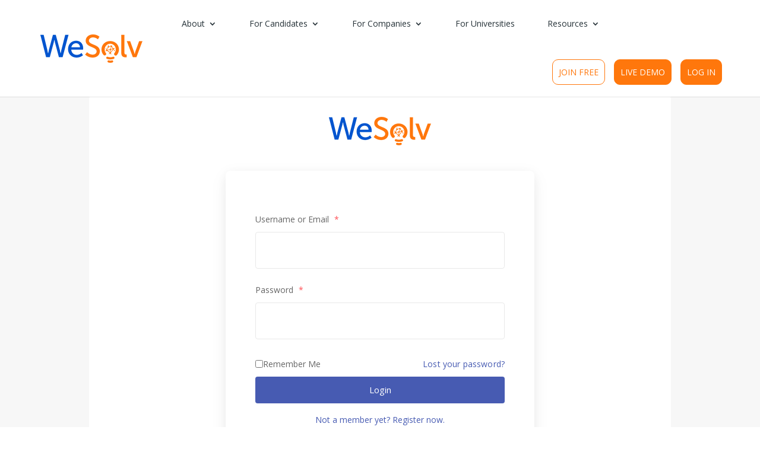

--- FILE ---
content_type: text/html; charset=UTF-8
request_url: https://wesolv.com/log-in/
body_size: 19628
content:
<!DOCTYPE html><html lang="en-US" xmlns:og="http://ogp.me/ns#" xmlns:fb="http://ogp.me/ns/fb#"><head><meta charset="UTF-8" /><meta http-equiv="X-UA-Compatible" content="IE=edge"><link rel="pingback" href="https://wesolv.com/xmlrpc.php" /><link rel="stylesheet" href="https://use.fontawesome.com/releases/v5.8.2/css/all.css" integrity="sha384-oS3vJWv+0UjzBfQzYUhtDYW+Pj2yciDJxpsK1OYPAYjqT085Qq/1cq5FLXAZQ7Ay" crossorigin="anonymous"> <script type="text/javascript">document.documentElement.className = 'js';</script> <meta name="author" content="shariff011961"><meta name='robots' content='index, follow, max-image-preview:large, max-snippet:-1, max-video-preview:-1' />  <script data-cfasync="false" data-pagespeed-no-defer>var gtm4wp_datalayer_name = "dataLayer";
	var dataLayer = dataLayer || [];</script> <link media="all" href="https://wesolv.com/wp-content/cache/autoptimize/css/autoptimize_49754e4db726c6f1d064a6cbcf2039b6.css" rel="stylesheet"><link media="none" href="https://wesolv.com/wp-content/cache/autoptimize/css/autoptimize_cef5f1f4960bd31ddc12be10ee447770.css" rel="stylesheet"><title>Log In - WeSolv</title><meta name="description" content="This is a test" /><link rel="canonical" href="https://wesolv.com/log-in/" /><meta property="og:locale" content="en_US" /><meta property="og:type" content="article" /><meta property="og:title" content="Log In - WeSolv" /><meta property="og:description" content="This is a test" /><meta property="og:url" content="https://wesolv.com/log-in/" /><meta property="og:site_name" content="WeSolv" /><meta property="article:publisher" content="https://www.facebook.com/wesolv/" /><meta property="article:modified_time" content="2019-06-04T03:43:15+00:00" /><meta name="twitter:card" content="summary_large_image" /><meta name="twitter:site" content="@wesolv" /><meta name="twitter:label1" content="Est. reading time" /><meta name="twitter:data1" content="1 minute" /><link rel='dns-prefetch' href='//js.hs-scripts.com' /><link rel='dns-prefetch' href='//stats.wp.com' /><link rel='dns-prefetch' href='//fonts.googleapis.com' /><link rel="alternate" type="application/rss+xml" title="WeSolv &raquo; Feed" href="https://wesolv.com/feed/" /><link rel="alternate" type="application/rss+xml" title="WeSolv &raquo; Comments Feed" href="https://wesolv.com/comments/feed/" />  <script data-cfasync="false" data-pagespeed-no-defer type="text/javascript">var dataLayer_content = {"visitorLoginState":"logged-out","visitorType":"visitor-logged-out","visitorEmail":"","visitorEmailHash":"","visitorRegistrationDate":"","visitorUsername":"","visitorIP":"114.119.152.155","pagePostType":"page","pagePostType2":"single-page","pagePostAuthor":"shariff011961","browserName":"Petal Bot","browserVersion":"","browserEngineName":"","browserEngineVersion":"","osName":"","osVersion":"","deviceType":"bot","deviceManufacturer":"","deviceModel":""};
	dataLayer.push( dataLayer_content );</script> <script data-cfasync="false" data-pagespeed-no-defer type="text/javascript">(function(w,d,s,l,i){w[l]=w[l]||[];w[l].push({'gtm.start':
new Date().getTime(),event:'gtm.js'});var f=d.getElementsByTagName(s)[0],
j=d.createElement(s),dl=l!='dataLayer'?'&l='+l:'';j.async=true;j.src=
'//www.googletagmanager.com/gtm.js?id='+i+dl;f.parentNode.insertBefore(j,f);
})(window,document,'script','dataLayer','GTM-TXMBTK7');</script> <link rel="alternate" title="oEmbed (JSON)" type="application/json+oembed" href="https://wesolv.com/wp-json/oembed/1.0/embed?url=https%3A%2F%2Fwesolv.com%2Flog-in%2F" /><link rel="alternate" title="oEmbed (XML)" type="text/xml+oembed" href="https://wesolv.com/wp-json/oembed/1.0/embed?url=https%3A%2F%2Fwesolv.com%2Flog-in%2F&#038;format=xml" />  <script src="//www.googletagmanager.com/gtag/js?id=G-7PWMWV0DS8"  data-cfasync="false" data-wpfc-render="false" type="text/javascript" async></script> <script data-cfasync="false" data-wpfc-render="false" type="text/javascript">var mi_version = '9.11.1';
				var mi_track_user = true;
				var mi_no_track_reason = '';
								var MonsterInsightsDefaultLocations = {"page_location":"https:\/\/wesolv.com\/log-in\/"};
								if ( typeof MonsterInsightsPrivacyGuardFilter === 'function' ) {
					var MonsterInsightsLocations = (typeof MonsterInsightsExcludeQuery === 'object') ? MonsterInsightsPrivacyGuardFilter( MonsterInsightsExcludeQuery ) : MonsterInsightsPrivacyGuardFilter( MonsterInsightsDefaultLocations );
				} else {
					var MonsterInsightsLocations = (typeof MonsterInsightsExcludeQuery === 'object') ? MonsterInsightsExcludeQuery : MonsterInsightsDefaultLocations;
				}

								var disableStrs = [
										'ga-disable-G-7PWMWV0DS8',
									];

				/* Function to detect opted out users */
				function __gtagTrackerIsOptedOut() {
					for (var index = 0; index < disableStrs.length; index++) {
						if (document.cookie.indexOf(disableStrs[index] + '=true') > -1) {
							return true;
						}
					}

					return false;
				}

				/* Disable tracking if the opt-out cookie exists. */
				if (__gtagTrackerIsOptedOut()) {
					for (var index = 0; index < disableStrs.length; index++) {
						window[disableStrs[index]] = true;
					}
				}

				/* Opt-out function */
				function __gtagTrackerOptout() {
					for (var index = 0; index < disableStrs.length; index++) {
						document.cookie = disableStrs[index] + '=true; expires=Thu, 31 Dec 2099 23:59:59 UTC; path=/';
						window[disableStrs[index]] = true;
					}
				}

				if ('undefined' === typeof gaOptout) {
					function gaOptout() {
						__gtagTrackerOptout();
					}
				}
								window.dataLayer = window.dataLayer || [];

				window.MonsterInsightsDualTracker = {
					helpers: {},
					trackers: {},
				};
				if (mi_track_user) {
					function __gtagDataLayer() {
						dataLayer.push(arguments);
					}

					function __gtagTracker(type, name, parameters) {
						if (!parameters) {
							parameters = {};
						}

						if (parameters.send_to) {
							__gtagDataLayer.apply(null, arguments);
							return;
						}

						if (type === 'event') {
														parameters.send_to = monsterinsights_frontend.v4_id;
							var hookName = name;
							if (typeof parameters['event_category'] !== 'undefined') {
								hookName = parameters['event_category'] + ':' + name;
							}

							if (typeof MonsterInsightsDualTracker.trackers[hookName] !== 'undefined') {
								MonsterInsightsDualTracker.trackers[hookName](parameters);
							} else {
								__gtagDataLayer('event', name, parameters);
							}
							
						} else {
							__gtagDataLayer.apply(null, arguments);
						}
					}

					__gtagTracker('js', new Date());
					__gtagTracker('set', {
						'developer_id.dZGIzZG': true,
											});
					if ( MonsterInsightsLocations.page_location ) {
						__gtagTracker('set', MonsterInsightsLocations);
					}
										__gtagTracker('config', 'G-7PWMWV0DS8', {"forceSSL":"true","link_attribution":"true"} );
										window.gtag = __gtagTracker;										(function () {
						/* https://developers.google.com/analytics/devguides/collection/analyticsjs/ */
						/* ga and __gaTracker compatibility shim. */
						var noopfn = function () {
							return null;
						};
						var newtracker = function () {
							return new Tracker();
						};
						var Tracker = function () {
							return null;
						};
						var p = Tracker.prototype;
						p.get = noopfn;
						p.set = noopfn;
						p.send = function () {
							var args = Array.prototype.slice.call(arguments);
							args.unshift('send');
							__gaTracker.apply(null, args);
						};
						var __gaTracker = function () {
							var len = arguments.length;
							if (len === 0) {
								return;
							}
							var f = arguments[len - 1];
							if (typeof f !== 'object' || f === null || typeof f.hitCallback !== 'function') {
								if ('send' === arguments[0]) {
									var hitConverted, hitObject = false, action;
									if ('event' === arguments[1]) {
										if ('undefined' !== typeof arguments[3]) {
											hitObject = {
												'eventAction': arguments[3],
												'eventCategory': arguments[2],
												'eventLabel': arguments[4],
												'value': arguments[5] ? arguments[5] : 1,
											}
										}
									}
									if ('pageview' === arguments[1]) {
										if ('undefined' !== typeof arguments[2]) {
											hitObject = {
												'eventAction': 'page_view',
												'page_path': arguments[2],
											}
										}
									}
									if (typeof arguments[2] === 'object') {
										hitObject = arguments[2];
									}
									if (typeof arguments[5] === 'object') {
										Object.assign(hitObject, arguments[5]);
									}
									if ('undefined' !== typeof arguments[1].hitType) {
										hitObject = arguments[1];
										if ('pageview' === hitObject.hitType) {
											hitObject.eventAction = 'page_view';
										}
									}
									if (hitObject) {
										action = 'timing' === arguments[1].hitType ? 'timing_complete' : hitObject.eventAction;
										hitConverted = mapArgs(hitObject);
										__gtagTracker('event', action, hitConverted);
									}
								}
								return;
							}

							function mapArgs(args) {
								var arg, hit = {};
								var gaMap = {
									'eventCategory': 'event_category',
									'eventAction': 'event_action',
									'eventLabel': 'event_label',
									'eventValue': 'event_value',
									'nonInteraction': 'non_interaction',
									'timingCategory': 'event_category',
									'timingVar': 'name',
									'timingValue': 'value',
									'timingLabel': 'event_label',
									'page': 'page_path',
									'location': 'page_location',
									'title': 'page_title',
									'referrer' : 'page_referrer',
								};
								for (arg in args) {
																		if (!(!args.hasOwnProperty(arg) || !gaMap.hasOwnProperty(arg))) {
										hit[gaMap[arg]] = args[arg];
									} else {
										hit[arg] = args[arg];
									}
								}
								return hit;
							}

							try {
								f.hitCallback();
							} catch (ex) {
							}
						};
						__gaTracker.create = newtracker;
						__gaTracker.getByName = newtracker;
						__gaTracker.getAll = function () {
							return [];
						};
						__gaTracker.remove = noopfn;
						__gaTracker.loaded = true;
						window['__gaTracker'] = __gaTracker;
					})();
									} else {
										console.log("");
					(function () {
						function __gtagTracker() {
							return null;
						}

						window['__gtagTracker'] = __gtagTracker;
						window['gtag'] = __gtagTracker;
					})();
									}</script> <meta content="wesolv-child-theme v.3.19.18" name="generator"/><link rel='stylesheet' id='et-divi-open-sans-css' href='https://fonts.googleapis.com/css?family=Open+Sans:300italic,400italic,600italic,700italic,800italic,400,300,600,700,800&#038;subset=cyrillic,cyrillic-ext,greek,greek-ext,hebrew,latin,latin-ext,vietnamese&#038;display=swap' type='text/css' media='all' /> <script data-cfasync="false" data-wpfc-render="false" type="text/javascript" id='monsterinsights-frontend-script-js-extra'>var monsterinsights_frontend = {"js_events_tracking":"true","download_extensions":"doc,pdf,ppt,zip,xls,docx,pptx,xlsx","inbound_paths":"[{\"path\":\"\\\/go\\\/\",\"label\":\"affiliate\"},{\"path\":\"\\\/recommend\\\/\",\"label\":\"affiliate\"}]","home_url":"https:\/\/wesolv.com","hash_tracking":"false","v4_id":"G-7PWMWV0DS8"};</script> <script type="text/javascript" src="https://wesolv.com/wp-includes/js/jquery/jquery.min.js?ver=3.7.1" id="jquery-core-js"></script> <script type="text/javascript" id="jquery-ui-datepicker-js-after">jQuery(function(jQuery){jQuery.datepicker.setDefaults({"closeText":"Close","currentText":"Today","monthNames":["January","February","March","April","May","June","July","August","September","October","November","December"],"monthNamesShort":["Jan","Feb","Mar","Apr","May","Jun","Jul","Aug","Sep","Oct","Nov","Dec"],"nextText":"Next","prevText":"Previous","dayNames":["Sunday","Monday","Tuesday","Wednesday","Thursday","Friday","Saturday"],"dayNamesShort":["Sun","Mon","Tue","Wed","Thu","Fri","Sat"],"dayNamesMin":["S","M","T","W","T","F","S"],"dateFormat":"MM d, yy","firstDay":1,"isRTL":false});});
//# sourceURL=jquery-ui-datepicker-js-after</script> <script type="text/javascript" id="pushengage-sdk-init-js-after">console.error("You haven’t finished setting up your site with PushEngage. Please connect your account!!");
//# sourceURL=pushengage-sdk-init-js-after</script> <link rel="https://api.w.org/" href="https://wesolv.com/wp-json/" /><link rel="alternate" title="JSON" type="application/json" href="https://wesolv.com/wp-json/wp/v2/pages/582" /><link rel="EditURI" type="application/rsd+xml" title="RSD" href="https://wesolv.com/xmlrpc.php?rsd" /><meta name="generator" content="WordPress 6.9" /><link rel='shortlink' href='https://wesolv.com/?p=582' /> <script id="vtag-ai-js" async src="https://r2.leadsy.ai/tag.js" data-pid="1if7ve9YuBw22zxyX" data-version="062024"></script> <script async src="https://www.googletagmanager.com/gtag/js?id=G-7PWMWV0DS8"></script> <script>window.dataLayer = window.dataLayer || [];
  function gtag(){dataLayer.push(arguments);}
  gtag('js', new Date());
  gtag('config', 'G-7PWMWV0DS8'); // Replace with our GA4 Measurement ID</script> <script>document.addEventListener('DOMContentLoaded', function() {
    const videoElement = document.querySelector('video'); // Targets the single <video> element
    if (videoElement) {
      let tracked = {25: false, 50: false, 75: false, 100: false};

      videoElement.addEventListener('timeupdate', function() {
        const currentTime = videoElement.currentTime;
        const duration = videoElement.duration;
        const percentWatched = Math.floor((currentTime / duration) * 100);

        if (!tracked[25] && percentWatched >= 25) {
          gtag('event', 'video_progress', {
            'event_category': 'Videos',
            'event_label': 'WeSolv_new_3.mp4',
            'video_percent': 25
          });
          tracked[25] = true;
        }
        if (!tracked[50] && percentWatched >= 50) {
          gtag('event', 'video_progress', {
            'event_category': 'Videos',
            'event_label': 'WeSolv_new_3.mp4',
            'video_percent': 50
          });
          tracked[50] = true;
        }
        if (!tracked[75] && percentWatched >= 75) {
          gtag('event', 'video_progress', {
            'event_category': 'Videos',
            'event_label': 'WeSolv_new_3.mp4',
            'video_percent': 75
          });
          tracked[75] = true;
        }
        if (!tracked[100] && percentWatched >= 100) {
          gtag('event', 'video_complete', {
            'event_category': 'Videos',
            'event_label': 'WeSolv_new_3.mp4',
            'video_percent': 100
          });
          tracked[100] = true;
        }
      });
    }
  });</script>  <script class="hsq-set-content-id" data-content-id="standard-page">var _hsq = _hsq || [];
				_hsq.push(["setContentType", "standard-page"]);</script>    <script type="application/ld+json">[{"@context":"http:\/\/schema.org\/","@type":"WPHeader","url":"https:\/\/wesolv.com\/log-in\/","headline":"Log In","description":""},{"@context":"http:\/\/schema.org\/","@type":"WPFooter","url":"https:\/\/wesolv.com\/log-in\/","headline":"Log In","description":"","copyrightYear":"2019"}]</script>  <script type="application/ld+json">{"@context":"https:\/\/schema.org\/","@type":"Article","mainEntityOfPage":{"@type":"WebPage","@id":"https:\/\/wesolv.com\/log-in\/"},"url":"https:\/\/wesolv.com\/log-in\/","headline":"Log In","datePublished":"2019-03-18T04:53:45-04:00","dateModified":"2019-06-04T03:43:15-04:00","publisher":{"@type":"Organization","@id":"https:\/\/wesolv.com\/#organization","name":"WeSolv","logo":{"@type":"ImageObject","url":"","width":600,"height":60}},"author":{"@type":"Person","name":"shariff011961","url":"https:\/\/wesolv.com\/author\/shariff011961\/","image":{"@type":"ImageObject","url":"https:\/\/secure.gravatar.com\/avatar\/7fab2d3655a28bc4e23abb158c83c08d57e88cf2c82922ae65b0c94e12ddd653?s=96&d=mm&r=g","height":96,"width":96}},"video":[null],"audio":[null]}</script> <meta name="viewport" content="width=device-width, initial-scale=1.0, maximum-scale=1.0, user-scalable=0" />  <script type="application/ld+json">{
    "@context": "http://schema.org",
    "@type": "BreadcrumbList",
    "itemListElement": [
        {
            "@type": "ListItem",
            "position": 1,
            "item": {
                "@id": "https://wesolv.com",
                "name": "Home"
            }
        },
        {
            "@type": "ListItem",
            "position": 2,
            "item": {
                "@id": "https://wesolv.com/log-in/",
                "name": "Log In"
            }
        }
    ]
}</script> <link rel="stylesheet" href="https://use.fontawesome.com/releases/v5.8.0/css/all.css" integrity="sha384-Mmxa0mLqhmOeaE8vgOSbKacftZcsNYDjQzuCOm6D02luYSzBG8vpaOykv9lFQ51Y" crossorigin="anonymous"> <script>// inline buttons centered
		jQuery( function($){
			$('.mp_c_inline_buttons .et_pb_button_module_wrapper').wrapAll('<div class="mp_inline_button_centered"></div>');
		});</script> <script>jQuery(document).ready(function($) {
      jQuery(".tab-nav").on('click', function(){
    $(".tab-nav.current").removeClass("current");
        $(this).addClass("current");
    });
});</script> <script>jQuery(document).ready(function($) {
  
  // finance tab
  $('.Finance .col-item').click(function(){
     $('.Finance .first').html($(this).html());
  });

  // Human Resource tab
  $('.Human .col-item').click(function(){
     $('.Human .first').html($(this).html());
  });

  // strategy tab
  $('.Strategy .col-item').click(function(){
     $('.Strategy .first').html($(this).html());
  });

  // Marketing tab
  $('.Marketing .col-item').click(function(){
     $('.Marketing .first').html($(this).html());
  });

  // Marketing tab
  $('.Operations .col-item').click(function(){
     $('.Operations .first').html($(this).html());
  });

  });</script>  <script>function openNav() {
  document.getElementById("myform").style.width = "100%";
 
}
function closeNav() {
  document.getElementById("myform").style.width = "0%";
}</script> <script>jQuery(document).ready(function($) {
  $(".roi-btn").click(function() {
      $('html, body').animate({
          scrollTop: $("#section-roi").offset().top
      }, 1000);
  });
});</script> <script type="text/javascript">adroll_adv_id = "AUUIHOBCGNGKTJFPBAM77Y"; adroll_pix_id = "AO4QZNAMORDHFDV4XBPWZV"; adroll_version = "2.0";  (function(w, d, e, o, a) { w.__adroll_loaded = true; w.adroll = w.adroll || []; w.adroll.f = [ 'setProperties', 'identify', 'track' ]; var roundtripUrl = "https://s.adroll.com/j/" + adroll_adv_id + "/roundtrip.js"; for (a = 0; a < w.adroll.f.length; a++) { w.adroll[w.adroll.f[a]] = w.adroll[w.adroll.f[a]] || (function(n) { return function() { w.adroll.push([ n, arguments ]) } })(w.adroll.f[a]) }  e = d.createElement('script'); o = d.getElementsByTagName('script')[0]; e.async = 1; e.src = roundtripUrl; o.parentNode.insertBefore(e, o); })(window, document); adroll.track("pageView");</script> <script>jQuery(document).ready(function($) {
  $('#commit-btn').click(function(){
     $('.et_pb_column').css({position: "unset" });
  });
  });</script> <script type="text/javascript">jQuery(document).ready(function () {
		jQuery('div#gform_wrapper_6').css('display', 'block');
    });</script> <script>(function ($) {
		var pa_equalize_button_height = "true";

		if (pa_equalize_button_height == "false") {
			function pa_equalize_blog_post_height(blog) {
				var articles = blog.find('article');
				var heights = [];

				articles.each(function () {
					var height = 0;
					height += ($(this).find('.et_pb_image_container, .et_main_video_container').length != 0) ? $(this).find('.et_pb_image_container, .et_main_video_container').outerHeight(true) : 0;
					height += $(this).find('.entry-title').outerHeight(true);
					height += ($(this).find('.post-meta').length != 0) ? $(this).find('.post-meta').outerHeight(true) : 0;
					height += ($(this).find('.post-content').length != 0) ? $(this).find('.post-content').outerHeight(true) : 0;

					heights.push(height);
				});

				var max_height = Math.max.apply(Math, heights);

				articles.each(function () {
					$(this).height(max_height);
				});
			}
		} else {
			function pa_equalize_blog_post_height(blog) {
				var articles = blog.find('article');
				var heights = [];
				var btnheights = [];

				articles.each(function () {
					var height = 0;
					var btnheight = 0;
					var basebtnmargin = 20;

					height += ($(this).find('.et_pb_image_container, .et_main_video_container').length != 0) ? $(this).find('.et_pb_image_container, .et_main_video_container').outerHeight(true) : 0;
					height += $(this).find('.entry-title').outerHeight(true);
					height += $(this).find('.post-meta').outerHeight(true);
					height += $(this).find('.post-content').outerHeight(true);

					btnheight += ($(this).find('.et_pb_image_container, .et_main_video_container').length != 0) ? $(this).find('.et_pb_image_container, .et_main_video_container').outerHeight(true) : 0;
					btnheight += $(this).find('.entry-title').outerHeight(true);
					btnheight += $(this).find('.post-meta').outerHeight(true);
					btnheight += $(this).find(".post-content p").outerHeight(true);
					btnheight += basebtnmargin;

					heights.push(height);
					btnheights.push(btnheight);

				});

				var max_height = Math.max.apply(Math, heights);
				var max_btn_height = Math.max.apply(Math, btnheights);

				articles.each(function () {
					$(this).height(max_height);

					var eachheight = 0;
					var eachbasebtnmargin = 20;
					eachheight += ($(this).find('.et_pb_image_container, .et_main_video_container').length != 0) ? $(this).find('.et_pb_image_container, .et_main_video_container').outerHeight(true) : 0;
					eachheight += $(this).find('.entry-title').outerHeight(true);
					eachheight += $(this).find('.post-meta').outerHeight(true);
					eachheight += $(this).find(".post-content p").outerHeight(true);
					eachheight += eachbasebtnmargin;

					var requiredbtnmargin = (max_btn_height - eachheight) + eachbasebtnmargin;
					$(this).find(".more-link").css("margin-top", requiredbtnmargin + "px");
				});
			}
		}
    
		$(document).ready(function () {
			$(window).resize(function () {
				if ($(this).width() >= 768) {

					$(".pa-blog-equal-height article").each(function () {
						$(this).removeClass("pa-auto-height");
						$(this).find(".more-link").removeClass("pa-auto-margin");
					})
					$('.pa-blog-equal-height').each(function () {
						pa_equalize_blog_post_height($(this));
					});

					$('.pa-blog-equal-height').each(function () {
						var pa_blog = $(this);

						pa_equalize_blog_post_height(pa_blog);

						var observer = new MutationObserver(function (mutations) {
							pa_equalize_blog_post_height(pa_blog);
						});

						var config = {
							subtree: true,
							childList: true
						};

						observer.observe(pa_blog[0], config);
					});

					$(document).ajaxComplete(function () {
						$('.pa-blog-equal-height').imagesLoaded().then(function () {
							$('.pa-blog-equal-height').each(function () {
								pa_equalize_blog_post_height($(this));
							});
						});
					});

					$.fn.imagesLoaded = function () {
						var $imgs = this.find('img[src!=""]');
						var dfds = [];

						if (!$imgs.length) {
							return $.Deferred().resolve().promise();
						}

						$imgs.each(function () {
							var dfd = $.Deferred();
							dfds.push(dfd);
							var img = new Image();

							img.onload = function () {
								dfd.resolve();
							};

							img.onerror = function () {
								dfd.resolve();
							};

							img.src = this.src;
						});

						return $.when.apply($, dfds);
					}
				} else {
					$(".pa-blog-equal-height article").each(function () {
						$(this).addClass("pa-auto-height");
						$(this).find(".more-link").addClass("pa-auto-margin");
					})
				}
			});
		});
	})(jQuery);</script><link rel="icon" href="https://wesolv.com/wp-content/uploads/2020/04/cropped-android-chrome-512x512-2-32x32.png" sizes="32x32" /><link rel="icon" href="https://wesolv.com/wp-content/uploads/2020/04/cropped-android-chrome-512x512-2-192x192.png" sizes="192x192" /><link rel="apple-touch-icon" href="https://wesolv.com/wp-content/uploads/2020/04/cropped-android-chrome-512x512-2-180x180.png" /><meta name="msapplication-TileImage" content="https://wesolv.com/wp-content/uploads/2020/04/cropped-android-chrome-512x512-2-270x270.png" /><link rel="canonical" href="https://wesolv.com/log-in/"/><meta name="description" content="Log In"/><meta property="og:locale" content="en_US"/><meta property="og:site_name" content="WeSolv"/><meta property="og:title" content="Log In"/><meta property="og:url" content="https://wesolv.com/log-in/"/><meta property="og:type" content="article"/><meta property="og:description" content="Log In"/><meta name="twitter:title" content="Log In"/><meta name="twitter:url" content="https://wesolv.com/log-in/"/><meta name="twitter:description" content="Log In"/><meta name="twitter:card" content="summary_large_image"/><meta itemprop="name" content="Log In"/><meta itemprop="description" content="Log In"/><link rel='stylesheet' id='dashicons-css' href='https://wesolv.com/wp-includes/css/dashicons.min.css?ver=6.9' type='text/css' media='all' /></head><body class="wp-singular page-template-default page page-id-582 wp-theme-Divi wp-child-theme-wesolv-child-theme user-registration-page ur-settings-sidebar-show et_pb_button_helper_class et_fixed_nav et_show_nav et_primary_nav_dropdown_animation_fade et_secondary_nav_dropdown_animation_fade et_header_style_left et_pb_footer_columns4 et_cover_background et_pb_gutter linux et_pb_gutters3 et_pb_pagebuilder_layout et_no_sidebar et_divi_theme et-db"><div id="page-container"><header id="main-header" data-height-onload="66"><div class="container clearfix et_menu_container"><div class="logo_container"> <span class="logo_helper"></span> <a href="https://wesolv.com/"> <img src="https://wesolv.com/wp-content/uploads/2019/03/Logo_WeSolv.png" alt="WeSolv" id="logo" data-height-percentage="54" /> </a></div><div id="et-top-navigation" data-height="66" data-fixed-height="40"><nav id="top-menu-nav"><ul id="top-menu" class="nav"><li id="menu-item-781" class="menu-item menu-item-type-post_type menu-item-object-page menu-item-has-children menu-item-781"><a href="https://wesolv.com/about/">About</a><ul class="sub-menu"><li id="menu-item-30" class="menu-item menu-item-type-post_type menu-item-object-page menu-item-30"><a href="https://wesolv.com/about/">Who We Are</a></li><li id="menu-item-2081" class="menu-item menu-item-type-post_type menu-item-object-page menu-item-2081"><a href="https://wesolv.com/faq-for-companies/">FAQ</a></li><li id="menu-item-723" class="menu-item menu-item-type-post_type menu-item-object-page menu-item-723"><a href="https://wesolv.com/contact-us/">Contact Us</a></li><li id="menu-item-3263" class="menu-item menu-item-type-post_type menu-item-object-page menu-item-3263"><a href="https://wesolv.com/press/">Newsroom</a></li></ul></li><li id="menu-item-31" class="menu-item menu-item-type-post_type menu-item-object-page menu-item-has-children menu-item-31"><a href="https://wesolv.com/for-candidates/">For Candidates</a><ul class="sub-menu"><li id="menu-item-1031" class="menu-item menu-item-type-custom menu-item-object-custom menu-item-1031"><a href="https://wesolv.com/for-candidates/">WeSolv for Candidates</a></li></ul></li><li id="menu-item-987499011" class="menu-item menu-item-type-custom menu-item-object-custom menu-item-has-children menu-item-987499011"><a href="https://wesolv.com/for-companies/">For Companies</a><ul class="sub-menu"><li id="menu-item-987498995" class="menu-item menu-item-type-custom menu-item-object-custom menu-item-987498995"><a href="https://wesolv.com/for-companies/">Wesolv for Companies</a></li><li id="menu-item-987498721" class="menu-item menu-item-type-post_type menu-item-object-page menu-item-987498721"><a href="https://wesolv.com/for-companies/challenges/">Case Challenges</a></li><li id="menu-item-987498733" class="menu-item menu-item-type-custom menu-item-object-custom menu-item-987498733"><a href="#HowItWorks">How It Works</a></li><li id="menu-item-2079" class="menu-item menu-item-type-custom menu-item-object-custom menu-item-2079"><a href="https://app.wesolv.com/company/new">Access live Demo</a></li><li id="menu-item-4378" class="menu-item menu-item-type-post_type menu-item-object-page menu-item-4378"><a href="https://wesolv.com/hiring-efficiency-benchmark/">Hiring Efficiency Benchmark</a></li></ul></li><li id="menu-item-3565" class="menu-item menu-item-type-post_type menu-item-object-page menu-item-3565"><a href="https://wesolv.com/for-university-partners/">For Universities</a></li><li id="menu-item-2748" class="menu-item menu-item-type-post_type menu-item-object-page menu-item-has-children menu-item-2748"><a href="https://wesolv.com/blog/">Resources</a><ul class="sub-menu"><li id="menu-item-2849" class="menu-item menu-item-type-post_type menu-item-object-page menu-item-2849"><a href="https://wesolv.com/blog/">Blog</a></li><li id="menu-item-2848" class="menu-item menu-item-type-post_type menu-item-object-page menu-item-2848"><a href="https://wesolv.com/events/">Events</a></li><li id="menu-item-2955" class="menu-item menu-item-type-post_type menu-item-object-page menu-item-2955"><a href="https://wesolv.com/complete-list-of-case-competitions/">Complete List of Case Competitions</a></li></ul></li></ul></nav><div id="et_mobile_nav_menu"><div class="mobile_nav closed"> <span class="select_page">Select Page</span> <span class="mobile_menu_bar mobile_menu_bar_toggle"></span></div></div></div><div class="row-buttons-list"><div id="nav_menu-2" class="widget widget_nav_menu"><div class="menu-header-top-buttons-container"><ul id="menu-header-top-buttons" class="menu"><li id="menu-item-2054" class="join-free-header header-btn menu-item menu-item-type-custom menu-item-object-custom menu-item-2054"><a href="https://app.wesolv.com/register/member">Join Free</a></li><li id="menu-item-2080" class="demo-header header-btn menu-item menu-item-type-custom menu-item-object-custom menu-item-2080"><a href="https://app.wesolv.com/company/new">live Demo</a></li><li id="menu-item-2051" class="login-header header-btn menu-item menu-item-type-custom menu-item-object-custom menu-item-2051"><a href="https://app.wesolv.com/login">Log In</a></li></ul></div></div></div></div><div class="et_search_outer"><div class="container et_search_form_container"><form role="search" method="get" class="et-search-form" action="https://wesolv.com/"> <input type="search" class="et-search-field" placeholder="Search &hellip;" value="" name="s" title="Search for:" /></form> <span class="et_close_search_field"></span></div></div></header><div id="et-main-area"><div id="main-content"><article id="post-582" class="post-582 page type-page status-publish hentry"><div class="entry-content"><div class="et-l et-l--post"><div class="et_builder_inner_content et_pb_gutters3"><div class="et_pb_section et_pb_section_0 section-register et_pb_with_background et_section_regular" ><div class="et_pb_row et_pb_row_0"><div class="et_pb_column et_pb_column_4_4 et_pb_column_0  et_pb_css_mix_blend_mode_passthrough et-last-child"><div class="et_pb_module et_pb_image et_pb_image_0"> <a href="https://wesolv.com/"><span class="et_pb_image_wrap "><img decoding="async" width="172" height="48" src="https://wesolv.com/wp-content/uploads/2019/03/Logo_WeSolv.png" alt="" title="" class="wp-image-83" /></span></a></div><div class="et_pb_module et_pb_text et_pb_text_0  et_pb_text_align_left et_pb_bg_layout_light"><div class="et_pb_text_inner"><p><div id="user-registration" class="user-registration"><div class="ur-frontend-form login  " id="ur-frontend-form"><form class="user-registration-form user-registration-form-login login" method="post"><div class="ur-form-row"><div class="ur-form-grid"><div
 class=" user-registration-form-row user-registration-form-row--wide form-row form-row-wide"
 data-field="username"> <label for="username">Username or Email <span class="required">*</span></label> <span class="input-wrapper"> <input placeholder="" type="text"
 class="user-registration-Input user-registration-Input--text input-text" name="username"
 id="username"
 value=""
 style=""
 /> </span></div><div
 class=" user-registration-form-row user-registration-form-row--wide form-row form-row-wide"
 data-field="password"> <label for="password">Password <span class="required">*</span></label> <span class="input-wrapper"> <span class="password-input-group"> <input
 placeholder=""
 class="user-registration-Input user-registration-Input--text input-text" type="password"
 name="password" id="password"
 style=""
 /> </span></div><div class="form-row"> <input type="hidden" id="user-registration-login-nonce" name="user-registration-login-nonce" value="4e84526afa" /><input type="hidden" name="_wp_http_referer" value="/log-in/" /><div class="user-registration-before-login-btn"><div class="" data-field="remember-me"> <label
 class="user-registration-form__label user-registration-form__label-for-checkbox inline"> <input
 class="user-registration-form__input user-registration-form__input-checkbox"
 name="rememberme" type="checkbox" id="rememberme" value="forever"
 /> <span>Remember Me</span> </label></div><div data-field="lost-password"
 class="user-registration-LostPassword lost_password "> <label
 class="user-registration-form__label user-registration-form__label-for-checkbox inline"> <a href="https://wesolv.com/my-acccount/lost-password/">Lost your password?</a> </label></div></div></div><div data-field="login-button" class=""> <button type="submit"
 class="user-registration-Button button ur-submit-button  "
 name="login"
 value="Login">Login</button></div> <input type="hidden" name="redirect"
 value=""/><div class="user-registration-register register " data-field="registration-setting"> <a href="https://wesolv.com/join-free/"> Not a member yet? Register now. </a></div></div></div></form></div></div></p></div></div></div></div></div></div></div></div></article></div><footer id="main-footer"><div class="container"><div id="footer-widgets" class="clearfix"><div class="footer-widget"><div id="media_image-2" class="fwidget et_pb_widget widget_media_image"><a href="/"><img width="169" height="47" src="https://wesolv.com/wp-content/uploads/2019/03/footer-logo-v12.png" class="image wp-image-372  attachment-full size-full" alt="" style="max-width: 100%; height: auto;" decoding="async" loading="lazy" /></a></div></div><div class="footer-widget"><div id="nav_menu-3" class="fwidget et_pb_widget widget_nav_menu"><div class="menu-footer-nav-1-container"><ul id="menu-footer-nav-1" class="menu"><li id="menu-item-373" class="menu-item menu-item-type-post_type menu-item-object-page menu-item-373"><a href="https://wesolv.com/about/">About</a></li><li id="menu-item-374" class="menu-item menu-item-type-post_type menu-item-object-page menu-item-374"><a href="https://wesolv.com/for-companies-dep/">Companies</a></li><li id="menu-item-375" class="menu-item menu-item-type-post_type menu-item-object-page menu-item-375"><a href="https://wesolv.com/for-candidates/">Candidates</a></li></ul></div></div></div><div class="footer-widget"><div id="nav_menu-4" class="fwidget et_pb_widget widget_nav_menu"><div class="menu-footer-nav-2-container"><ul id="menu-footer-nav-2" class="menu"><li id="menu-item-376" class="menu-item menu-item-type-post_type menu-item-object-page menu-item-376"><a href="https://wesolv.com/about/commitment/">Commitment</a></li><li id="menu-item-535" class="menu-item menu-item-type-post_type menu-item-object-page menu-item-535"><a href="https://wesolv.com/contact-us/">Contact Us</a></li><li id="menu-item-378" class="menu-item menu-item-type-custom menu-item-object-custom menu-item-378"><a href="https://wesolv.com/how-it-works/">How it works</a></li></ul></div></div></div><div class="footer-widget"><div id="nav_menu-5" class="fwidget et_pb_widget widget_nav_menu"><div class="menu-footer-nav-3-container"><ul id="menu-footer-nav-3" class="menu"><li id="menu-item-536" class="menu-item menu-item-type-post_type menu-item-object-page menu-item-536"><a href="https://wesolv.com/faq-for-candidates/">FAQ</a></li><li id="menu-item-879" class="menu-item menu-item-type-custom menu-item-object-custom menu-item-879"><a target="_blank" href="https://wesolv.com/blog/">Blog</a></li></ul></div></div></div></div></div><div id="footer-bottom"><div class="container clearfix"><div id="bottom-content"><div id="custom_html-2" class="widget_text widget widget_custom_html"><div class="textwidget custom-html-widget"><script type="text/javascript">_linkedin_partner_id = "7047964";
window._linkedin_data_partner_ids = window._linkedin_data_partner_ids || [];
window._linkedin_data_partner_ids.push(_linkedin_partner_id);</script><script type="text/javascript">(function(l) {
if (!l){window.lintrk = function(a,b){window.lintrk.q.push([a,b])};
window.lintrk.q=[]}
var s = document.getElementsByTagName("script")[0];
var b = document.createElement("script");
b.type = "text/javascript";b.async = true;
b.src = "https://snap.licdn.com/li.lms-analytics/insight.min.js";
s.parentNode.insertBefore(b, s);})(window.lintrk);</script> <noscript> <img height="1" width="1" style="display:none;" alt="" src="https://px.ads.linkedin.com/collect/?pid=7047964&fmt=gif" /> </noscript><div class="row-inner-ctn"><div class="footer-privacy"> <a href="/privacy-policy/">Policy</a> | <a href="/terms-and-conditions/">Terms</a></div><ul class="et-social-icons"><li class="et-social-icon et-social-facebook"> <a href="https://www.facebook.com/wesolv"  target="_blank" class="icon"> <span>Facebook</span> </a></li><li class="et-social-icon et-social-twitter"> <a href="https://twitter.com/wesolv" target="_blank" class="icon"> <span>Twitter</span> </a></li><li class="et-social-icon et-social-linkedin"> <a href="https://www.linkedin.com/company/wesolv" target="_blank" class="icon"> <span>linkedin</span> </a></li></ul> <br><div class="copyright">Copyright WeSolv, © 2025</div></div></div></div></div><ul class="et-social-icons"><li class="et-social-icon et-social-facebook"> <a href="#" class="icon"> <span>Facebook</span> </a></li><li class="et-social-icon et-social-twitter"> <a href="#" class="icon"> <span>X</span> </a></li><li class="et-social-icon et-social-rss"> <a href="https://wesolv.com/feed/" class="icon"> <span>RSS</span> </a></li></ul><p id="footer-info">Designed by <a href="https://www.elegantthemes.com" title="Premium WordPress Themes">Elegant Themes</a> | Powered by <a href="https://www.wordpress.org">WordPress</a></p></div></div></footer></div></div>  <script type="speculationrules">{"prefetch":[{"source":"document","where":{"and":[{"href_matches":"/*"},{"not":{"href_matches":["/wp-*.php","/wp-admin/*","/wp-content/uploads/*","/wp-content/*","/wp-content/plugins/*","/wp-content/themes/wesolv-child-theme/*","/wp-content/themes/Divi/*","/*\\?(.+)"]}},{"not":{"selector_matches":"a[rel~=\"nofollow\"]"}},{"not":{"selector_matches":".no-prefetch, .no-prefetch a"}}]},"eagerness":"conservative"}]}</script> <script type="application/javascript">(function() {
				var file     = ["https:\/\/wesolv.com\/wp-content\/et-cache\/582\/et-divi-dynamic-582-late.css"];
				var handle   = document.getElementById('divi-style-parent-inline-inline-css');
				var location = handle.parentNode;

				if (0===document.querySelectorAll('link[href="' + file + '"]').length) {
					var link  = document.createElement('link');
					link.rel  = 'stylesheet';
					link.id   = 'et-dynamic-late-css';
					link.href = file;

					location.insertBefore(link, handle.nextSibling);
				}
			})();</script>  <script type="text/javascript" id="hs-script-loader" async defer src="//js.hs-scripts.com/2882134.js"></script> <script type="text/javascript" id="leadin-script-loader-js-js-extra">var leadin_wordpress = {"userRole":"visitor","pageType":"page","leadinPluginVersion":"11.3.37"};
//# sourceURL=leadin-script-loader-js-js-extra</script> <script type="text/javascript" src="https://js.hs-scripts.com/2882134.js?integration=WordPress&amp;ver=11.3.37" id="leadin-script-loader-js-js"></script> <script type="text/javascript" id="divi-torque-lite-frontend-js-extra">var diviTorqueLiteFrontend = {"ajaxurl":"https://wesolv.com/wp-admin/admin-ajax.php"};
//# sourceURL=divi-torque-lite-frontend-js-extra</script> <script type="text/javascript" id="molongui-authorship-byline-js-extra">var molongui_authorship_byline_params = {"byline_prefix":"","byline_suffix":"","byline_separator":",\u00a0","byline_last_separator":"\u00a0and\u00a0","byline_link_title":"View all posts by","byline_link_class":"","byline_dom_tree":"","byline_dom_prepend":"","byline_dom_append":"","byline_decoder":"v3"};
//# sourceURL=molongui-authorship-byline-js-extra</script> <script type="text/javascript" id="divi-custom-script-js-extra">var DIVI = {"item_count":"%d Item","items_count":"%d Items"};
var et_builder_utils_params = {"condition":{"diviTheme":true,"extraTheme":false},"scrollLocations":["app","top"],"builderScrollLocations":{"desktop":"app","tablet":"app","phone":"app"},"onloadScrollLocation":"app","builderType":"fe"};
var et_frontend_scripts = {"builderCssContainerPrefix":"#et-boc","builderCssLayoutPrefix":"#et-boc .et-l"};
var et_pb_custom = {"ajaxurl":"https://wesolv.com/wp-admin/admin-ajax.php","images_uri":"https://wesolv.com/wp-content/themes/Divi/images","builder_images_uri":"https://wesolv.com/wp-content/themes/Divi/includes/builder/images","et_frontend_nonce":"2d12debae8","subscription_failed":"Please, check the fields below to make sure you entered the correct information.","et_ab_log_nonce":"06bda945f9","fill_message":"Please, fill in the following fields:","contact_error_message":"Please, fix the following errors:","invalid":"Invalid email","captcha":"Captcha","prev":"Prev","previous":"Previous","next":"Next","wrong_captcha":"You entered the wrong number in captcha.","wrong_checkbox":"Checkbox","ignore_waypoints":"no","is_divi_theme_used":"1","widget_search_selector":".widget_search","ab_tests":[],"is_ab_testing_active":"","page_id":"582","unique_test_id":"","ab_bounce_rate":"5","is_cache_plugin_active":"yes","is_shortcode_tracking":"","tinymce_uri":"https://wesolv.com/wp-content/themes/Divi/includes/builder/frontend-builder/assets/vendors","accent_color":"#2ea3f2","waypoints_options":[]};
var et_pb_box_shadow_elements = [];
//# sourceURL=divi-custom-script-js-extra</script> <script type="text/javascript" id="Divi-Blog-Extras-frontend-bundle-js-extra">var DiviBlogExtrasFrontendData = {"ajaxurl":"https://wesolv.com/wp-admin/admin-ajax.php","ajax_nonce":"c04a38ab58","et_theme_accent_color":"#2ea3f2"};
//# sourceURL=Divi-Blog-Extras-frontend-bundle-js-extra</script> <script type="text/javascript" id="heateor_sss_sharing_js-js-before">function heateorSssLoadEvent(e) {var t=window.onload;if (typeof window.onload!="function") {window.onload=e}else{window.onload=function() {t();e()}}};	var heateorSssSharingAjaxUrl = 'https://wesolv.com/wp-admin/admin-ajax.php', heateorSssCloseIconPath = 'https://wesolv.com/wp-content/plugins/sassy-social-share/public/../images/close.png', heateorSssPluginIconPath = 'https://wesolv.com/wp-content/plugins/sassy-social-share/public/../images/logo.png', heateorSssHorizontalSharingCountEnable = 0, heateorSssVerticalSharingCountEnable = 0, heateorSssSharingOffset = -10; var heateorSssMobileStickySharingEnabled = 0;var heateorSssCopyLinkMessage = "Link copied.";var heateorSssUrlCountFetched = [], heateorSssSharesText = 'Shares', heateorSssShareText = 'Share';function heateorSssPopup(e) {window.open(e,"popUpWindow","height=400,width=600,left=400,top=100,resizable,scrollbars,toolbar=0,personalbar=0,menubar=no,location=no,directories=no,status")}
//# sourceURL=heateor_sss_sharing_js-js-before</script> <script type="text/javascript" id="jetpack-stats-js-before">_stq = window._stq || [];
_stq.push([ "view", {"v":"ext","blog":"231597100","post":"582","tz":"-4","srv":"wesolv.com","j":"1:15.4"} ]);
_stq.push([ "clickTrackerInit", "231597100", "582" ]);
//# sourceURL=jetpack-stats-js-before</script> <script type="text/javascript" src="https://stats.wp.com/e-202604.js" id="jetpack-stats-js" defer="defer" data-wp-strategy="defer"></script> <script type="text/javascript" id="user-registration-js-extra">var user_registration_params = {"ajax_url":"https://wesolv.com/wp-admin/admin-ajax.php","user_registration_form_data_save":"dfe5dba403","user_registration_profile_details_save":"8ac7b306f6","user_registration_profile_picture_upload_nonce":"3f8e7fcac7","user_registration_profile_picture_remove_nonce":"df76e074a3","form_required_fields":["user_email","user_pass"],"login_option":"auto_login","recaptcha_type":"v2","user_registration_profile_picture_uploading":"Uploading...","user_registration_profile_picture_removing":"Removing...","ajax_submission_on_edit_profile":"","message_required_fields":"This field is required.","message_email_fields":"Please enter a valid email address.","message_url_fields":"Please enter a valid URL.","message_number_fields":"Please enter a valid number.","message_confirm_password_fields":"Password and confirm password not matched.","message_min_words_fields":"Please enter at least %qty% words.","message_validate_phone_number":"Please enter a valid phone number.","message_username_character_fields":"Please enter a valid username.","message_confirm_email_fields":"Email and confirm email not matched.","message_confirm_number_field_max":"Please enter a value less than or equal to %qty%.","message_confirm_number_field_min":"Please enter a value greater than or equal to %qty%.","message_confirm_number_field_step":"Please enter a multiple of %qty%.","message_min_length_fields":"Please enter at least %qty% characters.","message_max_length_fields":"Please enter no more than %qty% characters.","ursL10n":{"user_successfully_saved":"User successfully registered.","user_under_approval":"User registered. Wait until admin approves your registration.","user_email_pending":"User registered. Verify your email by clicking on the link sent to your email.","captcha_error":"Captcha code error, please try again.","hide_password_title":"Hide Password","show_password_title":"Show Password","i18n_total_field_value_zero":"Total field value should be greater than zero.","i18n_discount_total_zero":"Discounted amount cannot be less than or equals to Zero. Please adjust your coupon code.","password_strength_error":"Password strength is not strong enough"},"is_payment_compatible":"1","ur_hold_data_before_redirection":"","ajax_form_submit_error":"Something went wrong while submitting the form. Please try again. If the issue continues, contact the site administrator for help","logout_popup_text":"Are you sure you want to logout?","logout_popup_cancel_text":"Cancel","user_registration_checkbox_validation_message":"Please select no more than {0} options.","user_registration_membership_renew_plan_button_text":"Change","network_error":"Network error"};
//# sourceURL=user-registration-js-extra</script> <script type="text/javascript" id="ur-login-js-extra">var ur_login_params = {"ajax_url":"https://wesolv.com/wp-admin/admin-ajax.php","ur_login_form_save_nonce":"ca1dff30e5","ajax_submission_on_ur_login":"","recaptcha_type":"v2","ajax_form_submit_error":"Something went wrong while submitting form through AJAX request. Please contact site administrator."};
//# sourceURL=ur-login-js-extra</script> <script data-cfasync="false">document.onreadystatechange = function () {
    if (document.readyState == "complete") {
      var logout_link = document.querySelectorAll('a[href*="wp-login.php?action=logout"]');
      if (logout_link) {
        for(var i=0; i < logout_link.length; i++) {
          logout_link[i].addEventListener( "click", function() {
            Intercom('shutdown');
          });
        }
      }
    }
  };</script> <script data-cfasync="false">window.intercomSettings = {"app_id":"wstm1qbk","installation_type":"wordpress","installation_version":"3.0.2"};</script> <script data-cfasync="false">(function(){var w=window;var ic=w.Intercom;if(typeof ic==="function"){ic('reattach_activator');ic('update',w.intercomSettings);}else{var d=document;var i=function(){i.c(arguments);};i.q=[];i.c=function(args){i.q.push(args);};w.Intercom=i;var l=function(){var s=d.createElement('script');s.type='text/javascript';s.async=true;s.src='https://widget.intercom.io/widget/wstm1qbk';var x=d.getElementsByTagName('script')[0];x.parentNode.insertBefore(s, x);};if(document.readyState==='complete'){l();}else if(w.attachEvent){w.attachEvent('onload',l);}else{w.addEventListener('load',l,false);}}})()</script> <script>jQuery(document).ready(function($) {
          jQuery('#owl-test-carousel').owlCarousel({
             items:5,
            loop:true,
            rtl: true,
            margin:10,
            autoplay:3000,
            autoplayTimeout:3000,
            autoplayHoverPause:true,
      slideSpeed: 300,
            loop: true,
            dots: true,
            margin: 10,
            responsive: {
              320: {
                items: 1
              },
              480: {
                items: 1
              },
              600: {
                items: 2
              },
              767: {
                items: 2
              },
              980: {
                items: 3
              }
            }
          });
         
    jQuery('#owl-recent-carousel').owlCarousel({
            items:5,
            loop:true,
            margin:10,
            autoplay:3000,
            autoplayTimeout:3000,
            autoplayHoverPause:true,
      slideSpeed: 300,
            loop: true,
            dots: true,
            margin: 10,
            responsive: {
              320: {
                items: 2
              },
              480: {
                items: 2
              },
              600: {
                items: 3
              },
              767: {
                items: 4
              },
              980: {
                items: 4
              }
            }
          });
          jQuery('#owl-test-carousel-challenge').owlCarousel({
            items:1,
            loop:true,
            margin:10,
            autoplay:5000,
            autoplayTimeout:7000,
            autoplayHoverPause:true,
      slideSpeed: 500,
            loop: true,
            dots: true,
            margin: 10,
            responsive: {
              320: {
                items: 1
              },
              480: {
                items: 1
              },
              600: {
                items: 1
              },
              767: {
                items: 1
              },
              980: {
                items: 1
              }
            }
          });
        });
     
    
jQuery(document).ready(function() {

      jQuery( ".roi-btn span" ).click(function() {
        var selection = jQuery('.roi-form.project-source input[type="radio"]:checked').val();    
        var business = jQuery('.business-roles input[type="radio"]:checked').val();
        var business1 = jQuery('.business-roles-recruit input[type="radio"]:checked').val();
        var perspective = jQuery('.business-perspective input[type="radio"]:checked').val();
        var internship = jQuery('.internship-program input[type="radio"]:checked').val();
        var schools = jQuery('.schools-recruit input[type="radio"]:checked').val();
        var diversity = jQuery('.diversity-focused input[type="radio"]:checked').val();

      if (selection == "Recruit") {

	    if( business1 === 'onetwo'){
	          jQuery('.row-roi-text .business').text('5-10 performance qualified candidates');
	        } else if( business1 === 'threesix') {
	          jQuery('.row-roi-text .business').text('10-20 performance qualified candidates');
	        } else if( business1 === 'sevennine') {
	          jQuery('.row-roi-text .business').text('20-30 performance qualified candidates');
	        } else if( business1 === 'tenplus') {
	          jQuery('.row-roi-text .business').text('30-50 performance qualified candidates');
	        } else {
	          jQuery('.row-roi-text .business').text('Not Fund');
	        }
	    
	        if( internship === 'first'){
	          jQuery('.row-roi-text .internship').text('to 100+ more MBA programs');
	        } else if( internship === 'second') {
	          jQuery('.row-roi-text .internship').text('to 100+ more MBA programs');
	        } else if( internship === 'third') {
	          jQuery('.row-roi-text .internship').text('to 100+ more MBA programs');
	        } else if( internship === 'fourth') {
	          jQuery('.row-roi-text .internship').text('to 100+ more MBA programs');
	        } else {
	          jQuery('.row-roi-text .internship').text('Not Fund');
	        }
	    
	        if( schools === 'first'){
	          jQuery('.row-roi-text .schools').text('A new diversity pipeline ');
	        } else if( schools === 'second') {
	          jQuery('.row-roi-text .schools').text('Over $30,000 savings in costs and recruiting expenses');
	        } else if( schools === 'third') {
	          jQuery('.row-roi-text .schools').text('Over $60,000 savings in costs and recruiting expenses');
	        } else if( schools === 'four') {
	          jQuery('.row-roi-text .schools').text('Over $80,000 savings in costs and recruiting expenses');
	        } else {
	          jQuery('.row-roi-text .schools').text('Not Fund');
	        }
	    
	        if( diversity === 'one'){
	          jQuery('.row-roi-text .diversity').text('and source talent 30% faster');
	        } else if( diversity === 'two') {
	          jQuery('.row-roi-text .diversity').text('and source talent in 1/3 of the time');
	        } else if( diversity === 'third') {
	          jQuery('.row-roi-text .diversity').text('and source talent 83% faster');
	        } else if( diversity === 'fourth') {
	          jQuery('.row-roi-text .diversity').text('and source talent 88% faster');
	        } else {
	          jQuery().text('Not Fund'); 
	        }
            
            jQuery('.row-roi-text').css('opacity','1');
            jQuery('.row-roi-text').css('display','block');
            jQuery('.row-roi-text .schools').removeClass("no-content");
            jQuery('.row-roi-text .diversity').removeClass("no-content");

        } else if (selection == "Both"){

	      	if( business1 === 'onetwo'){
	          jQuery('.row-roi-text .business').text('5-10 performance qualified candidates');
	        } else if( business1 === 'threesix') {
	          jQuery('.row-roi-text .business').text('10-20 performance qualified candidates');
	        } else if( business1 === 'sevennine') {
	          jQuery('.row-roi-text .business').text('20-30 performance qualified candidates');
	        } else if( business1 === 'tenplus') {
	          jQuery('.row-roi-text .business').text('30-50 performance qualified candidates');
	        } else {
	          jQuery('.row-roi-text .business').text('Not Fund');
	        }
	        if( business === 'first' && schools === 'first'){
	          jQuery('.row-roi-text .schools').text('Over $10,000 in savings and expand your diversity pipeline.');
	        } else if( business === 'first' && schools === 'second'){
	          jQuery('.row-roi-text .schools').text('Over $40,000 savings in costs and recruiting expenses.');
	        } else if( business === 'first' && schools === 'third'){
	          jQuery('.row-roi-text .schools').text('Over $70,000 savings in costs and recruiting expenses.');
	        } else if( business === 'first' && schools === 'four'){
	          jQuery('.row-roi-text .schools').text('Over $90,000 savings in costs and recruiting expenses.');
	        } else if( business === 'second' && schools === 'first'){
	          jQuery('.row-roi-text .schools').text('Over $45,000 in savings and expand your diversity pipeline.');
	        } else if( business === 'second' && schools === 'second'){
	          jQuery('.row-roi-text .schools').text('Over $75,000 savings in costs and recruiting expenses.');
	        } else if( business === 'second' && schools === 'third'){
	          jQuery('.row-roi-text .schools').text('Over $105,000 savings in costs and recruiting expenses.');
	        } else if( business === 'second' && schools === 'four'){
	          jQuery('.row-roi-text .schools').text('Over $125,000 savings in costs and recruiting expenses.');
	        } else if( business === 'third' && schools === 'first'){
	          jQuery('.row-roi-text .schools').text('Over $65,000 in savings and expand your diversity pipeline.');
	        } else if( business === 'third' && schools === 'second'){
	          jQuery('.row-roi-text .schools').text('Over $95,000 savings in costs and recruiting expenses.');
	        } else if( business === 'third' && schools === 'third'){
	          jQuery('.row-roi-text .schools').text('Over $125,000 savings in costs and recruiting expenses.');
	        } else if( business === 'third' && schools === 'four'){
	          jQuery('.row-roi-text .schools').text('Over $145,000 savings in costs and recruiting expenses.');
	        } else if( business === 'four' && schools === 'first'){
	          jQuery('.row-roi-text .schools').text('Over $75,000 in savings and expand your diversity pipeline.');
	        } else if( business === 'four' && schools === 'second'){
	          jQuery('.row-roi-text .schools').text('Over $105,000 savings in costs and recruiting expenses.');
	        } else if( business === 'four' && schools === 'third'){
	          jQuery('.row-roi-text .schools').text('Over $135,000 savings in costs and recruiting expenses.');
	        } else if( business === 'four' && schools === 'four'){
	          jQuery('.row-roi-text .schools').text('Over $155,000 savings in costs and recruiting expenses.');
	        } else {
	          jQuery('.row-roi-text .schools').text('Not Fund');
	        }
	        if( internship === 'first'){
	          jQuery('.row-roi-text .internship').text('to 100+ more MBA programs');
	        } else if( internship === 'second') {
	          jQuery('.row-roi-text .internship').text('to 100+ more MBA programs');
	        } else if( internship === 'third') {
	          jQuery('.row-roi-text .internship').text('to 100+ more MBA programs');
	        } else if( internship === 'fourth') {
	          jQuery('.row-roi-text .internship').text('to 100+ more MBA programs');
	        } else {
	          jQuery('.row-roi-text .internship').text('Not Fund');
	        }
	        if( diversity === 'one'){
	          jQuery('.row-roi-text .diversity').text('and source talent 30% faster');
	        } else if( diversity === 'two') {
	          jQuery('.row-roi-text .diversity').text('and source talent in 1/3 of the time');
	        } else if( diversity === 'third') {
	          jQuery('.row-roi-text .diversity').text('and source talent 83% faster');
	        } else if( diversity === 'fourth') {
	          jQuery('.row-roi-text .diversity').text('and source talent 88% faster');
	        } else {
	          jQuery('.row-roi-text .diversity').text('Not Fund'); 
	        }

	          jQuery('.row-roi-text').css('opacity','1');
	          jQuery('.row-roi-text').css('display','block');
              jQuery('.row-roi-text .schools').removeClass("no-content");
              jQuery('.row-roi-text .diversity').removeClass("no-content");


      } else if (selection == "Crowdsource"){

	        if(business === 'first'){
	          jQuery('.row-roi-text .business').text('Over $10,000 savings in project value');
	        } else if (business === 'second'){
	          jQuery('.row-roi-text .business').text('Over $45,000 savings in project value');
	        } else if (business === 'third'){
	          jQuery('.row-roi-text .business').text('Over $65,000 savings in project value');
	        } else if (business === 'four'){
	          jQuery('.row-roi-text .business').text('Over $75,000 savings in project value');
	        } else {
	          jQuery('.row-roi-text .business').text('Not Fund');
	        }
	      
	        if( perspective === '1wmore'){
	          jQuery('.row-roi-text .internship').text('to crowdsource ideas from 10s- 100s of top MBAs');
	        } else if( perspective === '1to2w') {
	          jQuery('.row-roi-text .internship').text('to crowdsource ideas from 10s- 100s of top MBAs');
	        } else if( perspective === '2w1m') {
	          jQuery('.row-roi-text .internship').text('to crowdsource ideas from 10s- 100s of top MBAs');
	        } else if( perspective === '1plus') {
	          jQuery('.row-roi-text .internship').text('to crowdsource ideas from 10s- 100s of top MBAs');
	        } else {
	          jQuery('.row-roi-text .internship').text('Not Fund');
	        }
	      
	        /*if( diversity === 'one'){
	          jQuery('.row-roi-text .diversity').text('and source talent 30% faster');
	        } else if( diversity === 'two') {
	          jQuery('.row-roi-text .diversity').text('and source talent in 1/3 of the time');
	        } else if( diversity === 'third') {
	          jQuery('.row-roi-text .diversity').text('and source talent 83% faster');
	        } else if( diversity === 'fourth') {
	          jQuery('.row-roi-text .diversity').text('and source talent 88% faster');
	        } else {
	          jQuery('.row-roi-text .diversity').text('Not Fund');
	        }*/
              
              jQuery('.row-roi-text').css('opacity','1');
              jQuery('.row-roi-text').css('display','block');
              jQuery('.diversity').addClass("no-content");
              jQuery('.schools').addClass("no-content");
      }
      
      jQuery('.disclaimer-text').css('opacity','1');
      });
      
    
    jQuery( ".roi-btn span" ).hover(function() { 
        jQuery('.disclaimer-text').addClass( "hover" );
            }, function() {
        jQuery( '.disclaimer-text' ).removeClass( "hover" );
         jQuery([document.documentElement, document.body]).animate({
        scrollTop: jQuery("#section-roi").offset().top
    }, 800);
        });
    });</script> <script defer src="https://wesolv.com/wp-content/cache/autoptimize/js/autoptimize_3c608a403c702173dd05537b31f29875.js"></script></body></html>

<!-- Page cached by LiteSpeed Cache 7.7 on 2026-01-21 07:17:27 -->